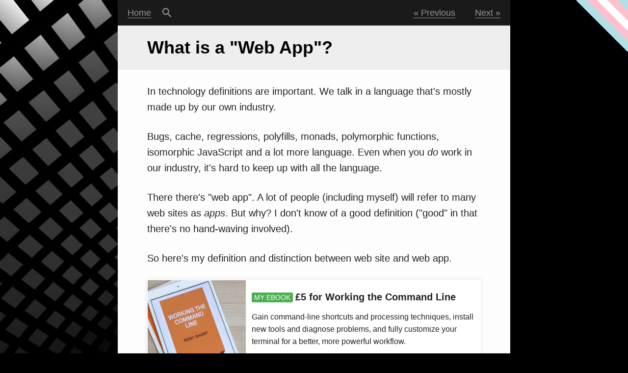

--- FILE ---
content_type: text/html; charset=UTF-8
request_url: https://remysharp.com/2014/10/06/what-is-a-web-app
body_size: 6442
content:
<!DOCTYPE html>
<html id="remysharp-com" lang="en">
  <head>
    <meta charset="utf-8">
    <meta http-equiv="X-UA-Compatible" content="IE=edge">
    <title>What is a &quot;Web App&quot;?</title>
    <meta name="source" content="https://github.com/remy/remysharp.com">
    <meta name="description" content="In technology definitions are important. We talk in a language that's mostly made up by our own industry.
Bugs, cache, regressions, polyfills, monads, polymorp…">
    <meta name="author" content="Remy Sharp">
    <meta name="HandheldFriendly" content="True">
    <meta name="viewport" content="width=device-width, initial-scale=1.0, minimum-scale=1">
    <meta name="theme-color" content="#1A1A1A">
    <meta name="monetization" content="$ilp.uphold.com/AQzKX9y6jBdh">
    <link rel="webmention" href="https://webmention.io/remysharp.com/webmention">
    <link rel="pingback" href="https://webmention.io/remysharp.com/xmlrpc">
    <link rel="canonical" href="https://remysharp.com/2014/10/06/what-is-a-web-app">
    <link rel="search" type="application/opensearchdescription+xml" href="/opensearch.xml" title="Remy Sharp's b:log">
    <link rel="canonical" href="https://remysharp.com/2014/10/06/what-is-a-web-app">
    <meta name="twitter:description" content="In technology definitions are important. We talk in a language that's mostly made up by our own industry.
Bugs, cache, regressions, polyfills, monads, polymorp…">
    <meta name="twitter:creator" content="@rem">
    <meta name="twitter:title" content="What is a &quot;Web App&quot;?">
    <meta name="twitter:site" content="@rem">
    <meta name="twitter:domain" content="Remy's b:log">
    <meta name="twitter:image:src" content="https://remysharp.com/images/cards/0.jpg">
    <meta name="twitter:card" content="summary">
    <meta property="og:image" content="https://remysharp.com/images/cards/og/9-0.jpg">
    <link rel="apple-touch-icon" sizes="57x57" href="/images/favicons/blog/apple-icon-57x57.png">
    <link rel="apple-touch-icon" sizes="60x60" href="/images/favicons/blog/apple-icon-60x60.png">
    <link rel="apple-touch-icon" sizes="72x72" href="/images/favicons/blog/apple-icon-72x72.png">
    <link rel="apple-touch-icon" sizes="76x76" href="/images/favicons/blog/apple-icon-76x76.png">
    <link rel="apple-touch-icon" sizes="114x114" href="/images/favicons/blog/apple-icon-114x114.png">
    <link rel="apple-touch-icon" sizes="120x120" href="/images/favicons/blog/apple-icon-120x120.png">
    <link rel="apple-touch-icon" sizes="144x144" href="/images/favicons/blog/apple-icon-144x144.png">
    <link rel="apple-touch-icon" sizes="152x152" href="/images/favicons/blog/apple-icon-152x152.png">
    <link rel="apple-touch-icon" sizes="180x180" href="/images/favicons/blog/apple-icon-180x180.png">
    <link rel="icon" type="image/png" sizes="192x192" href="/images/favicons/blog/android-icon-192x192.png">
    <link rel="icon" type="image/png" sizes="32x32" href="/images/favicons/blog/favicon-32x32.png">
    <link rel="icon" type="image/png" sizes="96x96" href="/images/favicons/blog/favicon-96x96.png">
    <link rel="icon" type="image/png" sizes="16x16" href="/images/favicons/blog/favicon-16x16.png">
    <meta name="msapplication-TileColor" content="#ffffff">
    <meta name="msapplication-TileImage" content="/images/favicons/blog/ms-icon-144x144.png">
    <meta name="theme-color" content="#ffffff">
    <link rel="manifest" href="/manifest.json">
    <link rel="preconnect" href="https://commento.io">
    <link rel="preconnect" href="https://fonts.gstatic.com">
    <link rel="preload" href="https://fonts.gstatic.com/s/ubuntumono/v8/KFOjCneDtsqEr0keqCMhbCc6CsTYl4BO.woff2" as="font" crossorigin>
    <link rel="alternate" type="application/rss+xml" title="Remy Sharp's b:log" href="/feed.xml">
    <link rel="alternate" type="application/rss+xml" title="Remy Sharp's (just the) b:log" href="/blog.xml">
    <link rel="alternate" type="application/rss+xml" title="Remy Sharp's l:inks" href="/links.xml">
    <link rel="alternate" type="application/rss+xml" title="Remy Sharp's d:evlog" href="/devlog.xml">
    <link rel="alternate" type="application/rss+xml" title="Remy Sharp's b:ooks" href="/books.xml">
    <style>:root{--c-bg-cta: #fff;--c-input-bg:#fff;--c-bg:#fdfdfd;--c-bg-alt:#1a1a1a;--c-text:#212121;--c-cta:#1565c0;--c-metadata:#5f5f5f;--c-input-fg:#212121;--c-text-dark-bg:#999;--c-text-dark:#999;--c-heading-article:#000;--c-heading-bg:#eee;--c-code-bg:#f5f5f5;--c-code-fg:#000}@media (prefers-color-scheme: dark){:root{--c-bg-cta: #222;--c-code-bg:#2d2d2d;--c-cta:#03a9f4;--c-bg:#262626;--c-bg-alt:#222;--c-text:#d6d6d6;--c-text-dark:#8b8b8b;--c-text-dark-bg:#dfdfdf;--c-input-bg:#3b3a3a;--c-input-fg:#fff;--c-heading-article:#fff;--c-heading-bg:#111;}blockquote{background-color:#3c3c3c}}.post h1.title{margin-top:0;line-height:1.4}.post-content img{max-width:660px}.post-content ul{padding-left:20px}.post-content{position:relative;margin:0 40px 20px;padding:0 20px}.subpanel,.subpanel a{background:var(--c-bg-alt);color:var(--c-text-dark);border-color: var(--text-dark)}.subpanel,body,nav form.search input[type='submit']{background-position:initial initial;background-repeat:initial initial}*{box-sizing:border-box}#index-page article:nth-child(3n + 0) h2.title,#index-page article:nth-child(3n + 1) h2.title{background-color:#6d6d6d;background-position:initial initial;background-repeat:initial initial}#index-page article:nth-child(3n + 1) h2.title{background-color:#888}#index-page h1,#index-page h2{color:var(--c-heading-article)}#index-page h1.title img{z-index:1;vertical-align:bottom}#index-page h1.title{margin:0 0 20px;line-height:48px;font-size:48px;font-weight:500;padding:20px 60px}#index-page h1{background:var(--c-heading-bg);background-position:initial initial;background-repeat:initial initial}#index-page h2 a{color:var(--c-input-bg);border-color:var(--c-input-bg)}a.anchor span::before{margin-left:-30px}.anchor{padding:0 6px 0 30px;display:none;left:0}a{color:var(--c-cta);text-decoration:none;border-bottom-width:1px;border-bottom-style:solid;border-bottom-color:var(--c-cta)}abbr{text-decoration:none;border-bottom-width:1px;border-bottom-style:dotted;border-bottom-color:var(--c-text)}article.post li{padding-left:0;margin:4px 0;font-size:.95rem;line-height:1.6}body,h2{font-weight:400}body{padding:0;font-style:normal;font-variant:normal;font-family:-apple-system,BlinkMacSystemFont,'Segoe UI',Roboto,Helvetica,Arial,sans-serif,'Apple Color Emoji','Segoe UI Emoji','Segoe UI Symbol';color:var(--c-text);background-color:var(--c-bg);font-size:1.2em;margin:0 auto;max-width:800px;min-height:100%;line-height:32px}h1,h2{font-size:180%}h1.title a,h2.title a{color:var(--c-heading-article);text-decoration:none;border-bottom-style:none}h1.title,h2.title{position:relative;background-color:var(--c-heading-bg);padding:20px 60px;color:#000;margin:20px 0;background-position:initial initial;background-repeat:initial initial}h1{font-weight:600;line-height:1.6}h2{margin-top:40px;line-height:1.2}html,input,ul.post-nav li.search a{background-repeat:no-repeat no-repeat}html{background-color:#000;height:100%;background-position:-50px 0;background-image:url(/images/background.jpg)}img{max-width:100%;height:auto;border-top-left-radius:2px;border-top-right-radius:2px;border-bottom-right-radius:2px;border-bottom-left-radius:2px}input{font-family:sans-serif;font-size:105%;padding:6px;border:1px solid #aaa;background-attachment:scroll;background-color:var(--c-input-bg);background-position:-3px -3px}nav form.search input[type='submit']{background-color:#ccc;border:0;padding:0 3%}nav form.search input[type='text']{border:0}nav form.search{height:0;padding:0 10px;position:relative;overflow:hidden;transition:height 50ms ease-in-out;-webkit-transition:height 50ms ease-in-out}p{margin:1.4rem 0}ul.post-nav li.prev a::before{content:'« '}ul.post-nav li.search a{border-bottom-style:none;display:inline-block;text-indent:-9999px;background-image:url(/images/search.svg);background-size:100%;width:1.4em;padding:0;background-position:50% 50%;padding-left:0}ul.post-nav li{display:inline;padding:10px 20px}ul.post-nav{display:flex;overflow:hidden;list-style:none;padding:0;margin:0;font-size:90%}ul{padding-left:40px;list-style:square;margin:12px 0}code{padding:2px}code,pre{font-family:'Ubuntu Mono',menlo,monaco,consolas,courier,'courier new','lucida console',monospace}pre{padding:0 .2em;margin:10px 0;line-height:1.475;color:var(--c-code-fg);background:var(--c-code-bg);border-radius:3px;display:block;width:100%;overflow:auto;max-width:100%}pre code{display:table-cell!important}.misc-content .metadata{margin-top:80px}@media only screen and (max-width: 720px){body{line-height:28px}ul.post-nav li{padding:10px}.post h1.title{padding:20px 10px}.misc-content,.comments,.post-content{margin-left:0;margin-right:0;padding:0 10px}}@media only screen and (max-width: 412px){li,p{font-size:.9rem;line-height:1.6rem}}.offline-indicator{flex:1}.needs-js{display:none!important}.h-review details[open] summary+p{display:none}.h-review .book-meta{margin-top:20px; border-bottom:1px solid var(--c-text-dark-bg); margin-bottom:20px; padding-bottom:20px}.h-review .book-meta strong{display:inline-block; width:130px}.h-review .book-meta strong:after{content:':'}.h-review .book-meta p{margin:0}.post h3[id]{font-weight:500}a.cta,a.cta:hover{text-decoration:none;border:1px solid var(--c-input-bg);display:flex;align-items:stretch;padding:0;color:inherit;overflow:hidden;position:relative;border-radius:2px;box-shadow:0 0 10px rgba(0,0,0,0.1);background:var(--c-bg-cta);gap:12px}a.cta:hover,a.cta:hover:hover{border-color:#ccc}a.cta img,a.cta:hover img{border-top-right-radius:0;border-bottom-right-radius:0;object-fit:cover;height:auto;max-height:200px}a.cta > div,a.cta:hover > div{padding:12px;display:flex;flex-direction:column;justify-content:space-around}a.cta p,a.cta:hover p{margin:0}a.cta p:last-child,a.cta:hover p:last-child{flex-grow:0}a.cta .label,a.cta:hover .label{font-size:70%;height:inherit;display:inline-block;margin-right:5px;background:#4caf50;line-height:initial;border-radius:3px;color:#fff;padding:2px 5px;vertical-align:text-bottom}a.cta .desc,a.cta:hover .desc{font-size:80%;line-height:1.6}a.cta:after,a.cta:hover:after{position:absolute;top:0;right:0;z-index:1;background:#dcdcdc;color:#fff;font-size:70%;padding:0 5px;border-bottom-left-radius:2px}a.cta:hover:after,a.cta:hover:hover:after{background:#ccc}</style>
    <link as="style" href="/css/screen.css" rel="preload">
    <link as="style" href="/css/prism.css" rel="preload">
    <link rel="stylesheet" href="/css/screen.css">
    <link rel="stylesheet" href="/css/prism.css">
    <script>var whenReady = []; // on ready handler</script>
  </head>
  <body class="month-january" id="blog-what-is-a-web-app-page">
    <nav class="main-nav clearfix subpanel">
      <form class="search" id="inline-search" aria-hidden="true" action="/search">
        <input aria-label="Search for text in a blog post" type="text" name="q" placeholder="Search for...">
        <input type="submit" value="Search">
      </form>
      <ul class="post-nav">
        <li class="left home"><a href="/">Home</a></li>
        <li class="left search"><a id="search" href="#search">Search</a></li>
        <li class="offline-indicator"></li>
        <li class="prev"><a href="/2014/09/30/wordpress-ghost-harp-pt2" title="WordPress -&gt; Ghost -&gt; Harp (part 2)">Previous</a></li>
        <li class="next"><a href="/2014/10/14/focus-dev-util" title="Element focus utility">Next</a></li>
      </ul>
    </nav>
    <main class="content">
      <article class="post h-entry">
        <h1 class="title p-name"><a class="u-url u-uid" href="https://remysharp.com/2014/10/06/what-is-a-web-app" rel="bookmark" title="Permanent Link: What is a &quot;Web App&quot;?">What is a &quot;Web App&quot;?</a></h1>
        <div class="post-content e-content"><p>In technology definitions are important. We talk in a language that's mostly made up by our own industry.</p>
<p>Bugs, cache, regressions, polyfills, monads, polymorphic functions, isomorphic JavaScript and a lot more language. Even when you <em>do</em> work in our industry, it's hard to keep up with all the language.</p>
<p>There there's &quot;web app&quot;. A lot of people (including myself) will refer to many web sites as <em>apps</em>. But why? I don't know of a good definition (&quot;good&quot; in that there's no hand-waving involved).</p>
<p>So here's my definition and distinction between web site and web app.</p>
<a class="cta" rel="nofollow" href="https://ko-fi.com/s/57e38e71bb"><img src="/images/cli-book.jpg"/>
  <div>
    <p><span class="label">MY EBOOK</span><strong>£5 for Working the Command Line</strong></p>
    <p class="desc">Gain command-line shortcuts and processing techniques, install new tools and diagnose problems, and fully customize your terminal for a better, more powerful workflow.</p>
    <p><strong><span class="like-link">£5 to own it today</span></strong></p>
  </div></a>
<h2>Web site</h2>
<p>A URL that you visit. Classic examples include a blog or a wiki. Where the content is waiting for you at the end of the URL.</p>
<p>JS Bin is a web site by this definition. You visit the URL and create content. Someone will share a bin, and you visiting this content. <strong>You go to the site</strong>.</p>
<h2>Web app</h2>
<p>A URL that you take with you. This is locally installed and data is <em>pushed to you</em>. Classic examples of this are email clients, news readers, task orientated applications. <strong>The app goes with you</strong>.</p>
<p>Importantly: you expect it to be available with or without an internet connection.</p>
<blockquote>
<p>Isn't this just a web site with offline support?</p>
</blockquote>
<p>I'm still scoffing at &quot;<em>just</em>&quot;. Sure, if you want to dumb it down as such. But equally isn't an app on your screen, like Chrome or TomTom or PhotoShop, <em>just</em> some compiled code? Yes, it is, but it's actually a lot more than that.</p>
<p>The common language word we refer to compiled programs are: apps.</p>
<p>It's not that it's harder to build web apps, it's that the experience with these types of web sites are fundamentally different to a web site like Wikipedia for instance.</p>
<hr>
<p>The future of web browsers is coming, and they're giving us more and more support for offline technology, through storage (for data caching) to control over the network (through <a href="https://github.com/slightlyoff/ServiceWorker">service workers</a>).</p>
<p>If you're using progressive enhancement, then your web site can achieve both. However, I don't believe it's entirely possible to create a web app without the functionality that JavaScript provides. So there's is <em>some</em> expectation that a web app relies on JavaScript, but that's not what makes a web app.</p>
<p>Now, next time you're asked to build a web app, at least you can have a feature set that you're working towards.</p>

        </div>
        <div class="misc-content">
          <p class="metadata">Published <time class="dt-published" datetime="2014-10-06 16:00:00">6-Oct 2014</time> under #web. <a target="_blank" rel="noopener" href="https://github.com/remy/remysharp.com/blob/main/public/blog/what-is-a-web-app.md">Edit this post</a></p>
        </div>
      </article>
    </main>
    <footer class="site-footer clearfix flex subpanel">
      <div class="flex-item archives">
        <h2>Archives</h2>
        <ul>
          <li><a href="/archive">All years</a></li>
          <li><a href="/2026">2026</a><small title="published blog posts">#2</small></li>
          <li><a href="/2025">2025</a><small title="published blog posts">#22</small></li>
          <li><a href="/2024">2024</a><small title="published blog posts">#15</small></li>
          <li><a href="/2023">2023</a><small title="published blog posts">#21</small></li>
          <li><a href="/2022">2022</a><small title="published blog posts">#16</small></li>
          <li><a href="/2021">2021</a><small title="published blog posts">#29</small></li>
          <li><a href="/2020">2020</a><small title="published blog posts">#37</small></li>
          <li><a href="/2019">2019</a><small title="published blog posts">#59</small></li>
          <li><a href="/2018">2018</a><small title="published blog posts">#26</small></li>
          <li><a href="/2017">2017</a><small title="published blog posts">#36</small></li>
          <li><a href="/2016">2016</a><small title="published blog posts">#61</small></li>
          <li><a href="/2015">2015</a><small title="published blog posts">#33</small></li>
          <li><a href="/2014">2014</a><small title="published blog posts">#26</small></li>
          <li><a href="/2013">2013</a><small title="published blog posts">#21</small></li>
          <li><a href="/2012">2012</a><small title="published blog posts">#12</small></li>
          <li><a href="/2011">2011</a><small title="published blog posts">#15</small></li>
          <li><a href="/2010">2010</a><small title="published blog posts">#24</small></li>
          <li><a href="/2009">2009</a><small title="published blog posts">#25</small></li>
          <li><a href="/2008">2008</a><small title="published blog posts">#60</small></li>
          <li><a href="/2007">2007</a><small title="published blog posts">#85</small></li>
          <li><a href="/2006">2006</a><small title="published blog posts">#40</small></li>
        </ul>
      </div>
      <div class="flex-item links">
        <h2>Links</h2>
        <ul>
          <li><a href="/about">About Remy</a></li>
          <li><a href="/work">Work with Remy</a></li>
          <li><a href="/speaking">Speaking & Training</a></li>
          <li><a href="/links">Links</a></li>
          <li><a href="/tif">Things I Fixed</a></li>
          <li><a href="/til">Things I Learned</a></li>
          <li><a href="/books">Books I've Read</a></li>
          <li><a href="/ethos">Ethos</a></li>
          <li><a href="/house-rules">House Rules</a></li>
          <li><a href="/attic">The Attic</a></li>
          <li><a target="_blank" rel="noopener me" href="https://github.com/remy">On GitHub</a></li>
          <li><a target="_blank" rel="noopener me" href="https://twitter.com/rem">On Twitter</a></li>
          <li><a href="/feeds">RSS feeds</a></li>
          <li><strong><a href="/search">Search</a></strong></li>
        </ul>
      </div>
      <div class="flex-item license">
        <div class="row">
          <h2>Remy Sharp<img class="u-photo" id="avatar" alt="" src="/images/avatar-2022-square.avif" width="60">
            <div class="social-badge ltr ready hcount count-ready">
              <div class="btn-o"><a class="btn" id="follow-button" href="https://bsky.app/profile/remysharp.com"><i></i><span class="label" id="l">Follow&nbsp;<b>rem</b></span></a></div>
              <div class="count-o" id="c"><i></i>
                <u></u><a class="note" id="count" href="https://bsky.app/profile/remysharp.com">3,393 followers</a>
              </div>
            </div>
          </h2>
        </div>
        <div class="row bio p-note"><p>I'm a JavaScript developer working professionally on the web since 1999. I run my own <a href="/work">consultancy</a>, build products, run training, speak at conferences and curate the UK's best <a href="https://ffconf.org">JavaScript conference</a>. You can <strong><a href="/work">hire me</a></strong> too.</p>

        </div>
        <h2>License</h2>
        <p class="vcard">All content by <a class="url fn" href="https://remysharp.com">Remy Sharp</a> and under <a href="http://creativecommons.org/licenses/by-nc-sa/2.0/uk/">creative commons</a> and code under <a href="http://rem.mit-license.org">MIT&nbsp;license</a>.</p><p>All code and content for this blog is available as <a href="https://github.com/remy/remysharp.com">open source on GitHub</a>.</p>

      </div>
    </footer>
    <script src="/js/permalink.js"></script>
    <script src="/js/index.js?1"></script>
    <script src="/js/redirect.js"></script>
    <script>
      if ('serviceWorker' in navigator && location.origin.indexOf('localhost') === -1) navigator.serviceWorker.register('/service-worker.js');
      
    </script>
    <script src="/js/version.js"></script>
    <script type="awesome/sauce">
      
      
       Carved up by hand using JavaScript, hard work and a sparkle of hacking.
      
       Also, this:
      
      
      
                             \_            /;              _.._
                             `\~--.._     //'            ,(+=\\\\
                              `//////\  \\/;'             /~ (\\\\
                                ~/////\~\`)'             /;   ))))
                                    `~'  |              ((`~/((((\
                                    ;'_\'\             /'))   )))))
                                   /~/ '" "'     _.  /'/\_ /^\`((( \
                                  `\/'       _.-~/--/ (  =(   | ,  |
                                          _/~\_)_}___/^\/~`\.__\|==|
                                         /uUUU)        )        |  |
                                        (   / |      _-=o|\__ /'/~ \
                                        ' /'  |     /(((((\`\(  |~\/
                                        /'    |   /' )))))"`\`\|/_/---.._,$$,
                                  .,ssS$$$Sss|._/_..-((('    )\)>>>      ~\$
                               ,sS$$$$$$$$$$$|$$$$$$$  |/    //'~`o        `\
                             ,$$$$$$$$$$$$$$|$$S$$$$'  (    /                \
                           ,$$$$$$$$$$$$S$$|$$$$$$$'   |   /              ,s$$$
                         s$$$$$S$$$$$$$$$S|$$$$$$$$    |  /              $$$$$$
                       _~,$S""''     ``"S|$$S$$$$$"    (_,`\,          ,$$$$$$$;
                     /~ ,"'             / 'S$$$$$"      \_./|        s$$$$$$$$$$
                  (~'      _,  \==~~)  /     """         \  |       $$$$$$$$$$$$
                   (0\   /0/     \-' /'                   \ |  |  ,$$$$$$$$$$$$$,
                   `/'  '         _-~                     |= \_-\ $$$$$$$$$$$$$$s
                   (~~~)      _.-~_-   \             \  ,s|= |   `"$$$$$$$$$$$$$$$
                  ( `-'  )/>-~  _/-__   |            |,$$$|_/,      `"$$$$$$$$$$$$
                  /V^^^^V~/' _/~/~~  ~~-|            |$$$$$$$$         "$$$$$$$$$$,
                 /  (^^^^),/' /'        )           /S$$$$$$$;         ,$$$$$$$$$$$,
               ,$$_  `~~~'.,/'         /     _-ss, /(/-(/-(/'        ,s$$$$$$$$$$$$$
             ,s$$$$$ssSS$$$'         ,$'.s$$$$$$$$'                  (/-(/-(/-(/-(/'
            S$$$$$$$$$$$$$$        ,$$$$$$$$$$$$$'
           (/-(/-(/-(/-(/'      _s$$$$$$$$$$$$$$
                               (/-(/-(/-(/-(/-'
      
      
      
       – Remy 🖤
      
      
    </script>
  </body>
</html>

--- FILE ---
content_type: text/css; charset=UTF-8
request_url: https://remysharp.com/css/prism.css
body_size: 755
content:
/* PrismJS 1.15.0
https://prismjs.com/download.html#themes=prism&languages=markup+css+clike+javascript+bash+diff+markup-templating+json+markdown+makefile+nginx+php */
/**
 * prism.js default theme for JavaScript, CSS and HTML
 * Based on dabblet (http://dabblet.com)
 * @author Lea Verou
 */

code[class*='language-'],
pre[class*='language-'] {
  color: black;
  background: none;
  text-shadow: 0 1px var(--c-input-bg);
  text-align: left;
  white-space: pre;
  word-spacing: normal;
  word-break: normal;
  word-wrap: normal;
  line-height: 1.5;

  -moz-tab-size: 4;
  -o-tab-size: 4;
  tab-size: 4;

  -webkit-hyphens: none;
  -moz-hyphens: none;
  -ms-hyphens: none;
  hyphens: none;
}

pre[class*='language-']::-moz-selection,
pre[class*='language-'] ::-moz-selection,
code[class*='language-']::-moz-selection,
code[class*='language-'] ::-moz-selection {
  text-shadow: none;
  background: #b3d4fc;
}

pre[class*='language-']::selection,
pre[class*='language-'] ::selection,
code[class*='language-']::selection,
code[class*='language-'] ::selection {
  text-shadow: none;
  background: #b3d4fc;
}

@media print {
  code[class*='language-'],
  pre[class*='language-'] {
    text-shadow: none;
  }
}

/* Code blocks */
pre[class*='language-'] {
  padding: 1em;
  margin: 0.5em 0;
  overflow: auto;
}

:not(pre) > code[class*='language-'],
pre[class*='language-'] {
  background: #f5f2f0;
}

/* Inline code */
:not(pre) > code[class*='language-'] {
  padding: 0.1em;
  border-radius: 0.3em;
  white-space: normal;
}

.token.comment,
.token.prolog,
.token.doctype,
.token.cdata {
  color: rgb(109, 107, 138);
}

.token.punctuation {
  color: #6f6f6f;
}

.namespace {
  opacity: 0.7;
}

.token.property,
.token.tag,
.token.boolean,
.token.number,
.token.constant,
.token.symbol,
.token.deleted {
  color: #905;
}

.token.selector,
.token.attr-name,
.token.string,
.token.char,
.token.builtin,
.token.inserted {
  color: #527b01;
}

.token.entity,
.token.operator,
.token.url,
.language-css .token.string,
.style .token.string {
  color: rgb(150, 107, 57);
  /* used to be hsla(0, 0%, 100%, .5) */
  background: rgb(251, 250, 250);
}

.token.atrule,
.token.attr-value,
.token.keyword {
  color: #07a;
}

.token.function,
.token.class-name {
  color: #dd4a68;
}

.token.regex,
.token.important,
.token.variable {
  /* color: #e90; */
  color: rgb(179, 86, 0);
}

.token.important,
.token.bold {
  font-weight: bold;
}
.token.italic {
  font-style: italic;
}

.token.entity {
  cursor: help;
}

@media (prefers-color-scheme: dark) {
  code[class*='language-'],
  pre[class*='language-'] {
    color: #ccc;
  }

  :not(pre) > code[class*='language-'],
  pre[class*='language-'] {
    background: #2d2d2d;
  }

  .token.comment,
  .token.block-comment,
  .token.prolog,
  .token.doctype,
  .token.cdata {
    color: #999;
  }

  .token.punctuation {
    color: #ccc;
  }

  .token.tag,
  .token.attr-name,
  .token.namespace,
  .token.deleted {
    color: #e2777a;
  }

  .token.function-name {
    color: #6196cc;
  }

  .token.boolean,
  .token.number,
  .token.function {
    color: #f08d49;
  }

  .token.property,
  .token.class-name,
  .token.constant,
  .token.symbol {
    color: #f8c555;
  }

  .token.selector,
  .token.important,
  .token.atrule,
  .token.keyword,
  .token.builtin {
    color: #cc99cd;
  }

  .token.string,
  .token.char,
  .token.attr-value,
  .token.regex,
  .token.variable {
    color: #7ec699;
  }

  .token.operator,
  .token.entity,
  .token.url {
    color: #67cdcc;
    background: none;
  }

  .token.inserted {
    color: green;
  }
}


--- FILE ---
content_type: application/javascript; charset=UTF-8
request_url: https://remysharp.com/js/version.js
body_size: -196
content:
console.info('Release https://github.com/remy/remysharp.com/compare/91d00bad8432dc70f806a2907462459e70ae0f0c...91d00bad8432dc70f806a2907462459e70ae0f0c');


--- FILE ---
content_type: application/javascript; charset=UTF-8
request_url: https://remysharp.com/js/index.js?1
body_size: 6342
content:
/* eslint-env browser */
/* global whenReady */
const $$ = (s, context = document) => Array.from(context.querySelectorAll(s));
const $ = (s, context = document) => context.querySelector(s) || {};

try {
  $$('.needs-js').forEach((_) => _.classList.remove('needs-js'));
} catch (e) {}

// detect native/existing fragmention support
function fragmention() {
  // set stashed element
  let element;

  // return first element in scope containing case-sensitive text
  function getElementsByText(scope, text) {
    // iterate descendants of scope
    for (
      var all = scope.childNodes, index = 0, element, list = [];
      (element = all[index]);
      ++index
    ) {
      // conditionally return element containing visible, whitespace-insensitive, case-sensitive text (a match)
      if (
        element.nodeType === 1 &&
        (element.innerText || element.textContent || '')
          .replace(/\s+/g, ' ')
          .indexOf(text) !== -1
      ) {
        list = list.concat(getElementsByText(element, text));
      }
    }

    // return scope (no match)
    return list.length ? list : scope;
  }

  function getAnchorableElementByName(fragment) {
    var elements = document.getElementsByName(fragment),
      index = -1;

    while (elements[++index] && !/^A(REA)?$/.test(elements[index].nodeName)) {
      //noop
    }

    return elements[index];
  }

  // on dom ready or hash change
  function onHashChange() {
    // do nothing if the dom is not ready
    if (!/e/.test(document.readyState)) return;

    // conditionally remove stashed element fragmention attribute
    if (element) {
      element.removeAttribute('fragmention');
    }

    // set location fragmention as uri-decoded text (from href, as hash may be decoded)
    const id = location.hash.substring(1);
    var node =
      document.getElementById('#' + id) || getAnchorableElementByName('#' + id);

    if (node) {
      return;
    }

    let fragmention = decodeURIComponent(id);

    const spec = ':~:text=';

    // if the fragment does not start with targetText AND does not include
    // spaces, then it'll be ignored - based on convo between indieweb spec
    // and w3c proposal
    // https://github.com/WICG/ScrollToTextFragment/issues/5
    if (!fragmention.indexOf(spec) === 0 && fragmention.indexOf(' ') === -1) {
      return;
    }

    if (
      fragmention.indexOf(spec) === 0 ||
      fragmention.indexOf('#' + spec) === 0
    ) {
      const add = fragmention[0] === '#' ? 1 : 0;
      fragmention = fragmention.substring(spec.length + add);
    }

    // if fragmention exists
    if (fragmention) {
      var // get all elements containing text (or document)
        elements = getElementsByText(document, fragmention),
        // get total number of elements
        length = elements.length,
        // get index of element
        modulus = length && 0 % length, // RS not 100% sure what the fragIndex was for
        index = length && modulus >= 0 ? modulus : length + modulus;

      // get element
      element = length && elements[index];

      // if element found
      if (element) {
        // scroll to element
        element.scrollIntoView({ behavior: 'smooth' });

        // set fragmention attribute
        element.setAttribute('fragmention', '');
      } else {
        element = null;
      }
    }
  }

  // add listeners
  window.addEventListener('hashchange', onHashChange);
  document.addEventListener('readystatechange', onHashChange);

  onHashChange();

  document.addEventListener('selectionchange', () => {
    if (element) {
      element.removeAttribute('fragmention');
    }
    const selection = document.getSelection().toString().trim();

    if (selection.indexOf(' ') !== -1) {
      let url = location.toString();
      if (!url.includes('#')) {
        url += '#';
      }
      url += ':~:text=' + encodeURIComponent(selection);

      history.replaceState(null, null, url);
    } else {
      history.replaceState(null, null, location.toString());
    }
  });
}

function observerImages() {
  if (typeof IntersectionObserver !== 'undefined') {
    var observer = new IntersectionObserver(function (changes) {
      if ('connection' in navigator && navigator.connection.saveData === true) {
        return;
      }
      changes.forEach(function (change) {
        if (change.isIntersecting) {
          change.target.setAttribute(
            'src',
            change.target.getAttribute('data-src')
          );
          observer.unobserve(change.target);
        }
      });
    });

    document.querySelectorAll('img[data-src]').forEach(function (img) {
      observer.observe(img);
    });
  }
}

observerImages();

const prompt = '<span class="bash-prompt">$ </span>';
$$('code.language-bash, code.language-sh, code.language-shell').forEach(
  (el) => {
    if (el.getAttribute('data-plain') !== null) return;

    // add to all bash code examples
    if (!el.innerHTML.startsWith('$ ')) {
      el.innerHTML = prompt + el.innerHTML;
      return;
    }

    el.innerHTML = el.innerHTML
      .split('\n') // break into individual lines
      .map((line) => line.replace(/^\$ /, prompt))
      .join('\n'); // join the lines back up
  }
);

function flickrURL(photo) {
  return (
    'https://farm' +
    photo.farm +
    '.staticflickr.com/' +
    photo.server +
    '/' +
    photo.id +
    '_' +
    photo.secret +
    '_q.jpg'
  );
}

function loadFlickr() {
  var script = document.createElement('script');
  script.src =
    'https://api.flickr.com/services/rest/?method=flickr.people.getPhotos&api_key=ac349179dc54279b846089f60586c263&user_id=38257258%40N00&per_page=12&format=json&jsoncallback=flickrCallback';

  window.flickrCallback = function (data) {
    var photos = data.photos.photo;
    var total = 9;

    var $ul = $('ul.flickr');

    photos.forEach(function (photo) {
      var img = new Image();
      img.src = flickrURL(photo);
      img.setAttribute('alt', 'Photo of ' + photo.title);
      img.onload = function () {
        if (total === 0) {
          return;
        }

        total--;
        var $link =
          '<li><a href="http://www.flickr.com/photos/remysharp/' +
          photo.id +
          '"></li>';

        $ul.innerHTML += $link;
        var links = $$('a', $ul);
        var last = links[links.length - 1];
        last.appendChild(this);
      };
    });
  };

  document.body.appendChild(script);
}

var searchOpen = false;
var searchForm = $('#inline-search');
$('#search').onclick = function (e) {
  e.preventDefault();
  searchOpen = false;
  searchForm.classList.toggle('show');
  if (searchForm.classList.contains('show')) {
    $('input[type="text"]', searchForm).focus();
    searchOpen = true;
  } else {
    $('input[type="text"]', searchForm).blur();
  }
};

/**
 * Handles keyboard shortcuts for toggling plain mode and search.
 * @param {KeyboardEvent} event
 */
$('body').addEventListener('keydown', (event) => {
  if (
    event.key === 's' &&
    !['INPUT', 'TEXTAREA'].includes(event.target.tagName)
  ) {
    startScreensaver();
  }

  if (event.key === 'Escape') {
    if (screensaverActive) {
      dismissScreensaver();
    }
  }

  if (event.which === 80 && event.altKey) {
    localStorage.plain = localStorage.plain == 1 ? 0 : 1;
    if (localStorage.plain == 1) {
      $('head').append('<link rel="stylesheet" href="/css/plain.css">');
    } else {
      $('link[href="/css/plain.css"]').remove();
    }
  }
  if (searchOpen && event.which === 27) {
    $('#search').click();
  } else if (event.which === 191 && event.metaKey) {
    // ignore if we're in a form
    if (event.target.form) {
      return;
    }

    $('#search').click();
  }
});

function addFiltering() {
  const filter = $('#filter-posts');

  if (!filter.nodeName) return;

  filter.addEventListener('change', (e) => {
    const hidden = !e.target.checked;
    const name = e.target.name;
    $$(`.post-content li[data-type^="${name}"]`).forEach(
      (_) => (_.hidden = hidden)
    );
    localStorage.setItem('archive.' + name, hidden ? '0' : '1');
  });

  // if cookies locked down, this will throw
  try {
    $$('input', filter).forEach((input) => {
      const name = input.name;
      if (localStorage.getItem('archive.' + name) === '0') {
        input.checked = false;
        $$(`.post-content li[data-type^="${name}"]`).forEach(
          (_) => (_.hidden = true)
        );
      }
    });
  } catch (e) {}
}

addFiltering();

// if we're on the homepage, then load flickr images
if ($$('#index-page').length) {
  loadFlickr();
}

// // the edit link for blog posts
// if (document.body.id.indexOf('blog-') === 0) {
//   var h1First = $('h1');
//   var html = `<small class="edit"><a href="${
//     h1First.dataset.edit
//   }">(edit)</a></small>`;

//   h1First.onmouseover = () => {
//     h1First.innerHTML += html;
//     h1First.onmouseover = null;
//   };
// }

const fitVidSelector = [
  "iframe[src*='player.vimeo.com']",
  "iframe[src*='youtube.com']",
  "iframe[src*='youtube-nocookie.com']",
  "iframe[src*='kickstarter.com'][src*='video.html']",
  // 'video',
  'object',
  'embed',
].join(',');

$$(fitVidSelector).forEach((el) => {
  var wrapper = document.createElement('div');
  wrapper.classList.add('video');

  // insert wrapper before el in the DOM tree
  el.parentNode.insertBefore(wrapper, el);

  // move el into wrapper
  wrapper.appendChild(el);
});

function formatDate(date) {
  const month = [
    'Jan',
    'Feb',
    'Mar',
    'Apr',
    'May',
    'Jun',
    'Jul',
    'Aug',
    'Sep',
    'Oct',
    'Nov',
    'Dec',
  ];

  return `${date.getDay()}-${month[date.getMonth()]} ${date.getFullYear()}`;
}

const today = new Date();
today.setHours(0, 0, 0, 0);

function daysAgo(date) {
  date.setHours(0, 0, 0, 0);
  const time = date.getTime();
  const now = today.getTime();
  const delta = ((now - time) / 1000 / 60 / 60 / 24) | 0;

  if (delta < 1) {
    return 'today';
  }

  if (delta === 1) {
    return 'yesterday';
  }

  return `${delta | 0} days ago`;
}

// called on the offline page
async function listPages() {
  // Get a list of all of the caches for this origin
  const cacheNames = await caches.keys();
  const result = [];

  for (const name of cacheNames) {
    // Open the cache
    if (name.includes('/posts')) {
      const cache = await caches.open(name);

      // Get a list of entries. Each item is a Request object
      for (const request of await cache.keys()) {
        const url = request.url;
        const match = url.match(/\/(\d{4})\/(\d{2})\/(\d{2})\//);
        // If the request URL matches, add the response to the result
        if (match) {
          const post = await cache.match(request);
          const body = await post.text();
          const title = body.match(/<title>(.*)<\/title>/)[1];
          result.push({
            url,
            post,
            title,
            published: new Date(match.slice(1).join('-')),
            visited: new Date(post.headers.get('date')),
          });
        }
      }
    }
  }

  const el = $('#offline-posts');

  if (result.length) {
    el.innerHTML = result
      .sort((a, b) => {
        return a.published.toJSON() < b.published.toJSON() ? 1 : -1;
      })
      .map((res) => {
        let html = `<li><a href="${res.url}">${
          res.title
        }</a> <small class="date">${formatDate(
          res.published
        )} <span title="${res.visited.toString()}">(visited ${daysAgo(
          res.visited
        )})</span></small></li>`;
        return html;
      })
      .join('\n');
  }

  return result;
}

// sorry, knarly and lazy code, but it does the job.
// $$('.runnable').forEach(function(pre) {
//   var button = $('<button class="button">run</button>');
//   var iframe = null;
//   $(this).after(button);
//   var running = false;
//   button.on('click', function() {
//     var code = pre.innerText;
//     if (iframe || running) {
//       iframe.parentNode.removeChild(iframe);
//     }
//     if (running) {
//       button.text('run');
//       iframe = null;
//       running = false;
//       return;
//     }
//     running = true;
//     button.text('stop');
//     iframe = document.createElement('iframe');
//     iframe.className = 'runnable-frame';
//     document.body.appendChild(iframe);
//     iframe.contentWindow.eval(code);
//   });
// });

navigator.serviceWorker.onmessage = function (event) {
  var message = JSON.parse(event.data);
  if (message.type === 'offline') {
    if (message.value === false) {
      console.log('currently offline');
    }
  }
};

// this isn't working properly
// fragmention();

// expose the artwork!
if (location.hostname !== 'localhost')
  setTimeout(
    () => console.log($('script[type="awesome/sauce"]').innerText),
    100
  );

whenReady.push(() => {
  const article = document.querySelector('article');
  if (!article) return;

  const walker = document.createTreeWalker(article, NodeFilter.SHOW_TEXT, {
    acceptNode: (node) => {
      if (!node.nodeValue.trim()) return NodeFilter.FILTER_REJECT;
      return NodeFilter.FILTER_ACCEPT;
    },
  });

  while (walker.nextNode()) {
    const node = walker.currentNode;
    const match = node.nodeValue.match(/(w|W)/);
    if (node.parentElement.tagName === 'A') {
      // skip if it's a link
      continue;
    }
    if (match) {
      const index = match.index;
      const char = node.nodeValue[index];

      const before = node.nodeValue.slice(0, index);
      const after = node.nodeValue.slice(index + 1);

      const frag = document.createDocumentFragment();
      if (before) frag.appendChild(document.createTextNode(before));

      const span = document.createElement('span');
      span.textContent = char;
      span.style.cursor = 'pointer';
      span.title = 'Do not click me, weird shit will happen';
      span.onclick = wibble;
      frag.appendChild(span);

      if (after) frag.appendChild(document.createTextNode(after));

      node.parentNode.replaceChild(frag, node);
      break;
    }
  }
});

if (whenReady.length) {
  whenReady.forEach((fn) => fn());
}

// now, find the first `w` letter (lower or upper) and make it so that if you click on it, it'll call the `wibble` function. The cursor should also change to a pointer, but it's not a link, and it shouldn't break the word it's part of

function wibble() {
  if (wibble.running) return;
  wibble.running = true;
  const css = `
    * {
      cursor: default !important;
    }
    span.word {
      display: inline-block;
      white-space: nowrap;
    }
    span.char {
      display: inline-block;
      transition: transform 0.2s;
      transform-origin: center center;
      will-change: transform;
    }
  `;
  const style = document.createElement('style');
  style.textContent = css;
  document.head.appendChild(style);

  const skipTags = ['SCRIPT', 'STYLE', 'NOSCRIPT', 'TEXTAREA', 'CODE', 'PRE'];

  function wrapCharsByWord(node) {
    const walker = document.createTreeWalker(node, NodeFilter.SHOW_TEXT, {
      acceptNode: (n) => {
        if (!n.textContent.trim()) return NodeFilter.FILTER_REJECT;
        if (skipTags.includes(n.parentElement.tagName))
          return NodeFilter.FILTER_REJECT;
        return NodeFilter.FILTER_ACCEPT;
      },
    });

    const toProcess = [];
    while (walker.nextNode()) toProcess.push(walker.currentNode);

    toProcess.forEach((textNode) => {
      const frag = document.createDocumentFragment();
      const parts = textNode.textContent.split(/(\s+)/); // keep spaces

      parts.forEach((part) => {
        if (/^\s+$/.test(part)) {
          frag.appendChild(document.createTextNode(part));
        } else {
          const wordSpan = document.createElement('span');
          wordSpan.className = 'word';
          for (const char of part) {
            const cSpan = document.createElement('span');
            cSpan.className = 'char';
            cSpan.textContent = char;
            wordSpan.appendChild(cSpan);
          }
          frag.appendChild(wordSpan);
        }
      });

      textNode.replaceWith(frag);
    });
  }

  wrapCharsByWord(document.body);

  const chars = document.querySelectorAll('span.char');

  document.addEventListener('mousemove', (e) => {
    const lensRadius = 150;
    const maxScale = 2;

    chars.forEach((span) => {
      const r = span.getBoundingClientRect();
      const cx = r.left + r.width / 2;
      const cy = r.top + r.height / 2;

      const dx = cx - e.clientX;
      const dy = cy - e.clientY;
      const dist = Math.sqrt(dx * dx + dy * dy);

      if (dist < lensRadius) {
        const strength = 1 - dist / lensRadius;
        const scale = 1 + (maxScale - 1) * strength;
        const repel = 12 * strength * strength;
        const tx = (dx / dist) * repel;
        const ty = (dy / dist) * repel;

        span.style.transform = `translate(${tx}px, ${ty}px) scale(${scale})`;
      } else {
        span.style.transform = 'none';
      }
    });
  });
}

let screensaverActive = false;

let idleTimer;
const maxTimeout = 10 * 60 * 1000; // 10 minutes in milliseconds
const timeoutIntervals = [maxTimeout, maxTimeout * 2, maxTimeout * 30];

// Listen for screensaver dismissal events from other tabs
window.addEventListener('storage', (e) => {
  if (e.key === 'screensaver-dismissed' && screensaverActive) {
    screensaverActive = false;
    const screensaver = $('#screensaver');
    if (screensaver) document.body.removeChild(screensaver);
  }
});

document.addEventListener('visibilitychange', () => {
  if (document.visibilityState === 'hidden') {
    idleTimer = setTimeout(() => {
      startScreensaver();
    }, timeoutIntervals.shift() || maxTimeout);
  } else {
    clearTimeout(idleTimer);
  }
});

function dismissScreensaver() {
  screensaverActive = false;
  const screensaver = $('#screensaver');
  if (screensaver) document.body.removeChild(screensaver);

  // Notify other tabs that screensaver was dismissed
  localStorage.setItem('screensaver-dismissed', Date.now());
}

function startScreensaver() {
  if (screensaverActive) return;

  screensaverActive = true;

  // create fullscreen wrapper
  const screensaver = document.createElement('div');
  screensaver.id = 'screensaver';
  screensaver.style.position = 'fixed';
  screensaver.style.top = '0';
  screensaver.style.left = '0';
  screensaver.style.width = '100%';
  screensaver.style.height = '100%';

  // fix the accessibility
  screensaver.tabindex = 0;
  screensaver.role = 'button';
  screensaver.ariaLabel = `Click or hit escape to return to the blog content. When the tab went out of focus, a stupid easter egg was triggered showing Remy's face in 1 bit art bouncing from edge to edge of the screen much like the iconic DVD logo from the 90s. I did consider triggering an audible "boop" each time my face hit the edge of the window, but I can imagine that would get quickly annoying - albeit this overlay is probably already quite annoying!`;

  document.body.appendChild(screensaver);

  screensaver.onclick = function () {
    dismissScreensaver();
  };

  // create bouncing DVD image
  const dvd = document.createElement('img');
  dvd.src = '/images/pixel-me.png';
  dvd.id = 'dvd';
  dvd.ariaHidden = true;
  dvd.style.position = 'absolute';
  dvd.style.width = '200px';
  dvd.style.height = '200px';
  dvd.style.willChange = 'transform, filter';
  screensaver.appendChild(dvd);

  let x = (window.innerWidth / 2).toFixed(0) - 100;
  let y = 20;
  let vx = 2;
  let vy = 2;
  dvd.style.transform = `translate3d(${x}px,${y}px,0)`;

  let hueIndex = 0;
  const hues = [0, 60, 120, 180, 240, 300];
  function recolour() {
    const hue = hues[hueIndex % hues.length];
    hueIndex++;
    dvd.style.filter = `hue-rotate(${hue}deg) saturate(100)`;
  }
  recolour();

  function animate() {
    x += vx;
    y += vy;
    let bounced = false;
    if (x <= 0 || x + 200 >= window.innerWidth) {
      vx = -vx;
      bounced = true;
    }
    if (y <= 0 || y + 200 >= window.innerHeight) {
      vy = -vy;
      bounced = true;
    }
    if (bounced) recolour();
    dvd.style.transform = `translate3d(${x}px,${y}px,0)`;
    requestAnimationFrame(animate);
  }
  requestAnimationFrame(animate);
}

whenReady = {
  push(fn) {
    fn();
  },
};


--- FILE ---
content_type: image/svg+xml
request_url: https://remysharp.com/images/quotes.svg
body_size: 137
content:
<svg width="76" height="37" viewBox="0 0 76 37" xmlns="http://www.w3.org/2000/svg"><path d="M75 37H37.8l-.1-2.6c0-8.6 3.1-16.3 9.4-23.3A28.4 28.4 0 0168.5.8c1.8 0 3.9.4 6.3 1.2a25.2 25.2 0 00-20.1 17.4h1.5c5.8 0 10.4 1.6 13.8 4.8A16.5 16.5 0 0175 37zm-37.4 0H.3l-.1-2.6c0-8.6 3.1-16.3 9.4-23.3A28.4 28.4 0 0131.1.8c1.8 0 3.8.4 6.3 1.2a25.2 25.2 0 00-20.1 17.4h1.5c5.8 0 10.3 1.6 13.8 4.8a16.5 16.5 0 015 12.8z" fill="rgba(0,0,0,0.1)" fill-rule="evenodd"/></svg>
